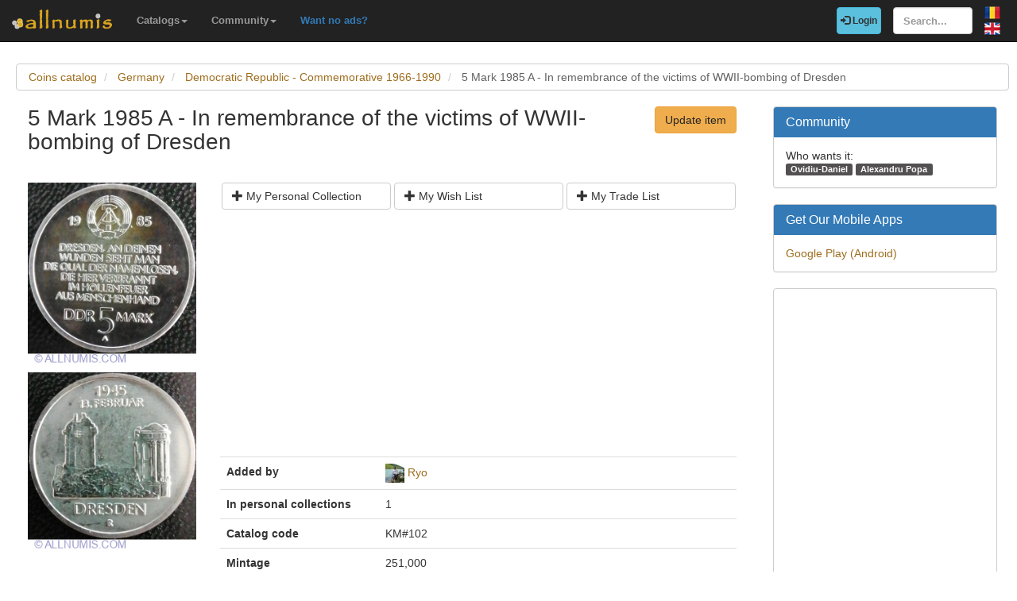

--- FILE ---
content_type: text/html; charset=utf-8
request_url: https://www.allnumis.com/coins-catalog/germany/east-germany-commemoratives/5-mark-1985-a-in-remembrance-of-the-victims-of-wwii-bombing-of-dresden-47912
body_size: 6622
content:
<!DOCTYPE html>
<html xmlns:fb="http://ogp.me/ns/fb#" lang="en">
<head>

    <!-- Global site tag (gtag.js) - Google Analytics -->
    <script async src="https://www.googletagmanager.com/gtag/js?id=UA-318167-28"></script>
    <script>
        window.dataLayer = window.dataLayer || [];
        function gtag(){dataLayer.push(arguments);}
        gtag('js', new Date());

        gtag('config', 'UA-318167-28');
    </script>

	<meta charset="utf-8">
	<meta http-equiv="X-UA-Compatible" content="IE=edge">
	<meta name="viewport" content="width=device-width, initial-scale=1">

    <link rel="apple-touch-icon" sizes="57x57" href="/apple-icon-57x57.png">
    <link rel="apple-touch-icon" sizes="60x60" href="/apple-icon-60x60.png">
    <link rel="apple-touch-icon" sizes="72x72" href="/apple-icon-72x72.png">
    <link rel="apple-touch-icon" sizes="76x76" href="/apple-icon-76x76.png">
    <link rel="apple-touch-icon" sizes="114x114" href="/apple-icon-114x114.png">
    <link rel="apple-touch-icon" sizes="120x120" href="/apple-icon-120x120.png">
    <link rel="apple-touch-icon" sizes="144x144" href="/apple-icon-144x144.png">
    <link rel="apple-touch-icon" sizes="152x152" href="/apple-icon-152x152.png">
    <link rel="apple-touch-icon" sizes="180x180" href="/apple-icon-180x180.png">
    <link rel="icon" type="image/png" sizes="192x192"  href="/android-icon-192x192.png">
    <link rel="icon" type="image/png" sizes="32x32" href="/favicon-32x32.png">
    <link rel="icon" type="image/png" sizes="96x96" href="/favicon-96x96.png">
    <link rel="icon" type="image/png" sizes="16x16" href="/favicon-16x16.png">
    <link rel="manifest" href="/manifest.json">
    <meta name="msapplication-TileColor" content="#ffffff">
    <meta name="msapplication-TileImage" content="/ms-icon-144x144.png">
    <meta name="theme-color" content="#ffffff">
    <link rel="dns-prefetch" href="https://static.doubleclick.net">
    <link rel="dns-prefetch" href="https://static.xx.fbcdn.net">
    <link rel="dns-prefetch" href="https://fonts.googleapis.com">

			<meta name="msvalidate.01" content="9414A83C099C0AD6779571F359999A58">
		<link rel="alternate" hreflang="ro" href="https://www.allnumis.ro/catalog-monede/germania/germania-de-est-comemorative/5-marci-1985-a-in-remembrance-of-the-victims-of-wwii-bombing-of-dresden-47912">
	
	
			<link rel="canonical" href="https://www.allnumis.com/coins-catalog/germany/east-germany-commemoratives/5-mark-1985-a-in-remembrance-of-the-victims-of-wwii-bombing-of-dresden-47912">
		<meta property="og:url" content="https://www.allnumis.com/coins-catalog/germany/east-germany-commemoratives/5-mark-1985-a-in-remembrance-of-the-victims-of-wwii-bombing-of-dresden-47912">
			
			<meta property="og:image" content="https://media1.allnumis.com/15099/18-03-2022/5-marci-1985-a-in-remembrance-of-the-victims-of-wwii-bombing-of-dresden_15099_18153155bb8e0eL.jpg">
		
				<meta name="keywords" content="5 Mark 1985 A - In remembrance of the victims of WWII-bombing of Dresden from Germany, 5 Mark 1985 A - In remembrance of the victims of WWII-bombing of Dresden images, 5 Mark 1985 A - In remembrance of the victims of WWII-bombing of Dresden prices, 5 Mark 1985 A - In remembrance of the victims of WWII-bombing of Dresden details, 5 Mark 1985 A - In remembrance of the victims of WWII-bombing of Dresden coin">
	
	<meta property="fb:admins" content="651166359">
			<meta property="og:type" content="article">
	
	<title>5 Mark 1985 A - In remembrance of the victims of WWII-bombing of Dresden, Democratic Republic - Commemorative 1966-1990 - Germany - Coin - 47912</title>
			<meta property="og:title" content="5 Mark 1985 A - In remembrance of the victims of WWII-bombing of Dresden, Democratic Republic - Commemorative 1966-1990 - Germany - Coin - 47912">
	
	    
    <link rel="stylesheet" href="https://stackpath.bootstrapcdn.com/bootstrap/3.4.1/css/bootstrap.min.css" integrity="sha384-HSMxcRTRxnN+Bdg0JdbxYKrThecOKuH5zCYotlSAcp1+c8xmyTe9GYg1l9a69psu" crossorigin="anonymous">
    
    <link href="/media/css/united.css" rel="stylesheet">

	
    <script src="https://code.jquery.com/jquery-3.5.1.min.js" integrity="sha256-9/aliU8dGd2tb6OSsuzixeV4y/faTqgFtohetphbbj0=" crossorigin="anonymous"></script>
	
						<link rel="stylesheet" type="text/css" href="/media/libs/fancybox-2.1.5/source/jquery.fancybox.css">
			</head>

<body >
<div class="navbar navbar-inverse navbar-fixed-top" id="top" role="navigation">
	<div id="top-bar">
		<div class="navbar-header">
			<button type="button" class="navbar-toggle" data-toggle="collapse" data-target=".navbar-collapse">
				<span class="sr-only">Toggle navigation</span>
				<span class="icon-bar"></span>
				<span class="icon-bar"></span>
				<span class="icon-bar"></span>
			</button>
			<a class="navbar-brand" id="main-logo" href="/"><img src="/media/images/logo.png" alt="allnumis" title="allnumis"></a>
		</div>
		<div class="navbar-collapse collapse" id="top-menu">
			<ul class="nav navbar-nav navbar-left">
				<li class="dropdown">
					<a id="catalogs-menu" class="dropdown-toggle" href="#" data-toggle="dropdown">Catalogs<span class="caret"></span></a>
					<ul class="dropdown-menu" aria-labelledby="catalogs-menu">
						<li><a href="/coins-catalog">Coins Catalog</a></li>
						<li><a href="/banknotes-catalog">Banknotes Catalog</a></li>
						<li><a href="/stamps-catalog">Stamps Catalog</a></li>
						<li><a href="/community-currencies-catalog">Community Currencies Catalog</a></li>
						<li><a href="/postal-orders-catalog">Postal Orders Catalog</a></li>
						<li><a href="/medals-catalog">Medals Catalog</a></li>
						<li><a href="/tokens-catalog">Tokens Catalog</a></li>
						<li><a href="/postcards-catalog">Postcards Catalog</a></li>
						<li><a href="/phonecards-catalog">Phonecards Catalog</a></li>
						<li><a href="/pins-catalog">Pins Catalog</a></li>
						<li><a href="/chewing-gum-inserts-catalog">Chewing Gum Inserts Catalog</a></li>
						<li><a href="/fdcs-catalog">FDCs Catalog</a></li>
					</ul>
				</li>
				<li class="dropdown">
					<a id="catalogs-menu2" class="dropdown-toggle" href="#" data-toggle="dropdown">Community<span class="caret"></span></a>
					<ul class="dropdown-menu" aria-labelledby="catalogs-menu2">
						<li><a href="/pages/thank_you"><strong>Thank you</strong></a></li>
						<li><a href="/collectors">Collectors list</a></li>
						<li><a href="/pages/top_members_by_points">Leaderboard</a></li>
						<li><a href="/pages/help_us">Want to help?</a></li>
                        						<li><a href="/pages/help_identify"><span class="text-warning"><strong>Help us identify</strong></span></a></li>
					</ul>
				</li>
                <li class="dropdown">
                    <a href="/pages/no_more_ads"><span class="text-primary">Want no ads?</span></a>
                </li>
			</ul>

			<ul class="nav navbar-nav navbar-right">
									<li id="top-login">
						<a href="/auth/login" type="button" class="btn btn-info navbar-btn login-btn-top"><span class="glyphicon glyphicon-log-in"></span> Login</a>
					</li>
					<li id="top-register">
						<a href="/auth/register" type="button" class="btn btn-warning navbar-btn register-btn-top"> Register</a>
					</li>
								<li>
					<form class="navbar-form" method="get" action="/search">
						<input type="text" aria-label="Search..." class="form-control" value="" name="q" placeholder="Search..." id="search-input">
					</form>
				</li>
				<li>
		        	<a href="https://www.allnumis.ro/catalog-monede/germania/germania-de-est-comemorative/5-marci-1985-a-in-remembrance-of-the-victims-of-wwii-bombing-of-dresden-47912" class="pull-right top-language" id="top-language-ro"><img alt="RO" title="RO" src="/media/images/flag-ro.png"></a>
		        	<br>
		        	<a href="/coins-catalog/germany/east-germany-commemoratives/5-mark-1985-a-in-remembrance-of-the-victims-of-wwii-bombing-of-dresden-47912" class="pull-right top-language" id="top-language-en"><img alt="EN" title="EN" src="/media/images/flag-en.png"></a>
				</li>
			</ul>
        	
		</div>
	</div>
</div>

<div class="full-container">

	  <script>
	function save_data_my_lists(mode, id) {
		var action = $("#helper-"+id+" .mng-ttype").val();
		var note = $("#helper-"+id+" .mng-text").val();
		$.post("/ajax/frontend/manage_lists", {mode:mode, what: 1, action: action, id: id, note: note}, function(data) {
			if (data.e) {
				alert(data.e);
			} else {
				if (data.s == "1") {
					// Ok ..
					$("#helper-"+id).hide();
					if (mode == "-1") {
						// Removed
						$("#s_"+action+"_"+id).val("0");
						$("#t_"+action+"_"+id).val("");
						$("#helper-"+id).parent().find(".js_manage_btn_"+action).removeClass("btn-success").addClass("btn-default");
						$("#helper-"+id).parent().find(".js_manage_btn_"+action).find("span").removeClass("glyphicon-check").addClass("glyphicon-unchecked");
					} else {
						// Saved
						$("#s_"+action+"_"+id).val(data.i);
						$("#t_"+action+"_"+id).val(note);
						$("#helper-"+id).parent().find(".js_manage_btn_"+action).removeClass("btn-default").addClass("btn-success");
						$("#helper-"+id).parent().find(".js_manage_btn_"+action).find("span").removeClass("glyphicon-unchecked").addClass("glyphicon-check");
					}
				}
			}
		}, "json");
	}
	function prepare_box(what, id){
		// Get status
		if ($("#s_"+what+"_"+id).val() > 0)	{
			// Here already
			$("#helper-"+id+" .btn1").hide();
			$("#helper-"+id+" .btn4").hide();
			$("#helper-"+id+" .btn2").show();
			$("#helper-"+id+" .btn3").show();
		} else {
			// To be added
			$("#helper-"+id+" .btn1").show();
			$("#helper-"+id+" .btn4").show();
			$("#helper-"+id+" .btn2").hide();
			$("#helper-"+id+" .btn3").hide();
		}
		$("#helper-"+id+" .mng-text").val($("#t_"+what+"_"+id).val());
		$("#helper-"+id+" .mng-ttype").val(what);
		$("#helper-"+id).show();
		var txt = "";
		if (what == 'cp') txt = "Note - Personal Collection";
		if (what == 'tl') txt = "Note - Trade List";
		if (what == 'wl') txt = "Note - Wish List";
		$("#helper-"+id+" .mng-hlp-text").text(txt);

	}
</script>

<ol class="breadcrumb" itemscope itemtype="https://schema.org/BreadcrumbList">
	<li itemprop="itemListElement" itemscope itemtype="https://schema.org/ListItem">
        <a itemprop="item" href="/coins-catalog"><span itemprop="name">Coins catalog</span></a>
        <meta itemprop="position" content="1" />
    </li>
	<li itemprop="itemListElement" itemscope itemtype="https://schema.org/ListItem">
        <a itemprop="item" href="/coins-catalog/germany"><span itemprop="name">Germany</span></a>
        <meta itemprop="position" content="2" />
    </li>
	<li itemprop="itemListElement" itemscope itemtype="https://schema.org/ListItem">
        <a itemprop="item" href="/coins-catalog/germany/east-germany-commemoratives"><span itemprop="name">Democratic Republic - Commemorative 1966-1990</span></a>
        <meta itemprop="position" content="3" />
    </li>
	<li itemprop="itemListElement" itemscope itemtype="https://schema.org/ListItem" class="active">
        <span itemprop="name">5 Mark 1985 A - In remembrance of the victims of WWII-bombing of Dresden</span>
        <meta itemprop="position" content="4" />
    </li>
</ol>
<div class="row" itemscope itemtype="http://schema.org/Thing">
	<div class="col-lg-9">

		<div class="row">
			<div class="col-lg-10 col-sm-9 col-xs-8 padding-left-0">
				<h1 class="important" itemprop="name">5 Mark 1985 A - In remembrance of the victims of WWII-bombing of Dresden</h1>
			</div>
			<div class="col-lg-2 col-sm-3 col-xs-4">
				<a href="/coins-catalog/update/47912" class="btn btn-warning big-pull-right pull-right">Update item</a>
			</div>
		</div>
		<br>

		<div class="row">
			<div class="col-sm-3 padding-left-0">
                
                                                            <a class="item-image fancybox" href="https://media1.allnumis.com/15099/18-03-2022/5-marci-1985-a-in-remembrance-of-the-victims-of-wwii-bombing-of-dresden_15099_18153155bb8e0eL.jpg" rel="group"><img itemprop="image" id="item-image-1" src="https://media1.allnumis.com/15099/18-03-2022/5-marci-1985-a-in-remembrance-of-the-victims-of-wwii-bombing-of-dresden_15099_18153155bb8e0eM.jpg" alt="5 Mark 1985 A - In remembrance of the victims of WWII-bombing of Dresden" class="img-with-ratio" style="max-width: 250px; max-height: 270px;" width="250" height="270"></a>
                                                                                <a class="item-image fancybox" href="https://media1.allnumis.com/15099/18-03-2022/5-marci-1985-a-in-remembrance-of-the-victims-of-wwii-bombing-of-dresden_15099_18152803bb8e0eL.jpg" rel="group"><img itemprop="image" id="item-image-2" src="https://media1.allnumis.com/15099/18-03-2022/5-marci-1985-a-in-remembrance-of-the-victims-of-wwii-bombing-of-dresden_15099_18152803bb8e0eM.jpg" alt="5 Mark 1985 A - In remembrance of the victims of WWII-bombing of Dresden" class="img-with-ratio" style="max-width: 250px; max-height: 265px;" width="250" height="265"></a>
                                                                        
									<div class="margin-top-20">
						<strong>Certified Graded</strong>
											</div>
				
				<a class="btn btn-sm btn-primary item-certified-add" href="/extra/add_certified_images/NDc5MTItMQ==" rel="nofollow">Have a certified graded item? <br>Please add its images here!</a>

			</div>

			<div class="col-sm-9">

				<div class="collectible-manage margin-bottom-10">
			<div class="row">
			<div class="col-sm-4 col-small-padding">
				<a class="btn btn-default btn-small subcategory-manage-option" href="#" onclick="call_login();return false;"><span class="glyphicon glyphicon-plus"></span> My Personal Collection</a>
			</div>
			<div class="col-sm-4 col-small-padding">
				<a class="btn btn-default btn-small subcategory-manage-option" href="#" onclick="call_login();return false;"><span class="glyphicon glyphicon-plus"></span> My Wish List</a>
			</div>
			<div class="col-sm-4 col-small-padding">
				<a class="btn btn-default btn-small subcategory-manage-option" href="#" onclick="call_login();return false;"><span class="glyphicon glyphicon-plus"></span> My Trade List</a>
			</div>
		</div>
	</div>
				
				<table class="table">

                    <tr style="border:0;">
                        <td colspan="2" style="border:0;">
                                <script async src="https://pagead2.googlesyndication.com/pagead/js/adsbygoogle.js"></script>
    <!-- AN - Horizontal bar responsive -->
    <ins class="adsbygoogle"
         style="display:block"
         data-ad-client="ca-pub-7131273388706243"
         data-ad-slot="3889841916"
         data-ad-format="auto"
         data-full-width-responsive="true"></ins>
    <script>
        (adsbygoogle = window.adsbygoogle || []).push({});
    </script>
                        </td>
                    </tr>

					<tr>
						<td class="item-table-title">Added by</td>
						<td>
							<img src="/media/users/profiles/15099/i_24.jpg" alt=""> <a href="/user/profile/ryo">Ryo</a>
													</td>
					</tr>

											<tr>
							<td class="item-table-title">In personal collections</td>
							<td>1</td>
						</tr>
					
					
					

					
					
											<tr>
							<td class="item-table-title">Catalog code</td>
							<td>KM#102</td>
						</tr>
																<tr>
							<td class="item-table-title">Mintage</td>
                            <td>251,000</td>
						</tr>
																					<tr>
							<td class="item-table-title">Mintage Proof</td>
							<td>8,476</td>
						</tr>
																<tr>
							<td class="item-table-title">Diameter</td>
							<td>29.00 mm</td>
						</tr>
										
										<tr>
						<td class="item-table-title">Weight</td>
						<td>9.0000 g</td>
					</tr>
					
					<tr>
						<td class="item-table-title">Material</td>
						<td>Copper-Nickel</td>
					</tr>

											<tr>
							<td class="item-table-title">Orientation</td>
							<td>Medal</td>
						</tr>
					
											<tr>
							<td class="item-table-title">Mint</td>
							<td>Germany - Berlin (A)</td>
						</tr>
																<tr>
							<td class="item-table-title">Edge Type</td>
							<td>plain with inscription</td>
						</tr>
																<tr>
							<td class="item-table-title">Edge Inscription</td>
							<td>*</td>
						</tr>
																<tr>
							<td class="item-table-title">Designer</td>
							<td>H. Rodewald</td>
						</tr>
					
					<tr>
						<td class="item-table-title">
																						Catalog prices														</td>
						<td>
																																																																No catalog prices set yet													</td>
					</tr>
				</table>

				
	<hr>
	<img src="/media/images/logos/G5+W_ebay_logo_rgb.png" alt="eBay" title="eBay Auctions">
    <div class="row">
        <small>Disclosure: We may earn a commission from eBay if you make a purchase through the links below, at no extra cost to you. Thank you for supporting our work!</small>
    </div>
	<div class="row">
					<div class="col-md-3 col-sm-6">
															<div class="item-ebay-box">
							<a href="https://www.ebay.com/itm/306582167448?_skw=Germany+1985&hash=item4761b89f98%3Ag%3A9r0AAOSwgdpmu5sY&mkevt=1&mkcid=1&mkrid=711-53200-19255-0&campid=5337244981&customid=&toolid=10049" target="_blank" rel="noopener nofollow"><img class="item-ebay-img" src="/media/images/ajax-loader2.gif" data-src="https://i.ebayimg.com/images/g/9r0AAOSwgdpmu5sY/s-l225.jpg" alt="10 Pfennig 1985 D Germany Coin Bundesrepublik Deutchland Oak Munich Mint"></a>
							<a class="item-ebay-title" href="https://www.ebay.com/itm/306582167448?_skw=Germany+1985&hash=item4761b89f98%3Ag%3A9r0AAOSwgdpmu5sY&mkevt=1&mkcid=1&mkrid=711-53200-19255-0&campid=5337244981&customid=&toolid=10049" target="_blank" rel="noopener nofollow">10 Pfennig 1985 D Germany Coin Bundesrepublik Deutchland Oak Munich Mint</a>
							<a class="btn btn-success btn-sm" href="https://www.ebay.com/itm/306582167448?_skw=Germany+1985&hash=item4761b89f98%3Ag%3A9r0AAOSwgdpmu5sY&mkevt=1&mkcid=1&mkrid=711-53200-19255-0&campid=5337244981&customid=&toolid=10049" target="_blank" rel="noopener nofollow">Buy now <span class="bold">$2.2</span></a>
						</div>
																				<div class="item-ebay-box">
							<a href="https://www.ebay.com/itm/146932267256?_skw=Germany+1985&hash=item2235d878f8%3Ag%3A6EEAAeSwDLNpBTDV&mkevt=1&mkcid=1&mkrid=711-53200-19255-0&campid=5337244981&customid=&toolid=10049" target="_blank" rel="noopener nofollow"><img class="item-ebay-img" src="/media/images/ajax-loader2.gif" data-src="https://i.ebayimg.com/images/g/6EEAAeSwDLNpBTDV/s-l225.jpg" alt="Germany 5 Mark 1985J Circulated Coin"></a>
							<a class="item-ebay-title" href="https://www.ebay.com/itm/146932267256?_skw=Germany+1985&hash=item2235d878f8%3Ag%3A6EEAAeSwDLNpBTDV&mkevt=1&mkcid=1&mkrid=711-53200-19255-0&campid=5337244981&customid=&toolid=10049" target="_blank" rel="noopener nofollow">Germany 5 Mark 1985J Circulated Coin</a>
							<a class="btn btn-success btn-sm" href="https://www.ebay.com/itm/146932267256?_skw=Germany+1985&hash=item2235d878f8%3Ag%3A6EEAAeSwDLNpBTDV&mkevt=1&mkcid=1&mkrid=711-53200-19255-0&campid=5337244981&customid=&toolid=10049" target="_blank" rel="noopener nofollow">Buy now <span class="bold">$2.75</span></a>
						</div>
												</div>
					<div class="col-md-3 col-sm-6">
															<div class="item-ebay-box">
							<a href="https://www.ebay.com/itm/326846758132?_skw=Germany+1985&hash=item4c1995bcf4%3Ag%3Ayz0AAOSwTNFn1BYN&mkevt=1&mkcid=1&mkrid=711-53200-19255-0&campid=5337244981&customid=&toolid=10049" target="_blank" rel="noopener nofollow"><img class="item-ebay-img" src="/media/images/ajax-loader2.gif" data-src="https://i.ebayimg.com/images/g/yz0AAOSwTNFn1BYN/s-l225.jpg" alt="10 Marks DDR 1985 St / Semperoper Dresden / J#1600 KM#101"></a>
							<a class="item-ebay-title" href="https://www.ebay.com/itm/326846758132?_skw=Germany+1985&hash=item4c1995bcf4%3Ag%3Ayz0AAOSwTNFn1BYN&mkevt=1&mkcid=1&mkrid=711-53200-19255-0&campid=5337244981&customid=&toolid=10049" target="_blank" rel="noopener nofollow">10 Marks DDR 1985 St / Semperoper Dresden / J#1600 KM#101</a>
							<a class="btn btn-success btn-sm" href="https://www.ebay.com/itm/326846758132?_skw=Germany+1985&hash=item4c1995bcf4%3Ag%3Ayz0AAOSwTNFn1BYN&mkevt=1&mkcid=1&mkrid=711-53200-19255-0&campid=5337244981&customid=&toolid=10049" target="_blank" rel="noopener nofollow">Buy now <span class="bold">$50.84</span></a>
						</div>
																				<div class="item-ebay-box">
							<a href="https://www.ebay.com/itm/136665374858?_skw=Germany+1985&hash=item1fd1e4208a%3Ag%3AAL4AAeSwdzpo%7E6tz&mkevt=1&mkcid=1&mkrid=711-53200-19255-0&campid=5337244981&customid=&toolid=10049" target="_blank" rel="noopener nofollow"><img class="item-ebay-img" src="/media/images/ajax-loader2.gif" data-src="https://i.ebayimg.com/images/g/AL4AAeSwdzpo~6tz/s-l225.jpg" alt="1985 D Germany Coin 10 Pfennig KM#108 German FRG World Exc. VF+ Coins Oak"></a>
							<a class="item-ebay-title" href="https://www.ebay.com/itm/136665374858?_skw=Germany+1985&hash=item1fd1e4208a%3Ag%3AAL4AAeSwdzpo%7E6tz&mkevt=1&mkcid=1&mkrid=711-53200-19255-0&campid=5337244981&customid=&toolid=10049" target="_blank" rel="noopener nofollow">1985 D Germany Coin 10 Pfennig KM#108 German FRG World Exc. VF+ Coins Oak</a>
							<a class="btn btn-success btn-sm" href="https://www.ebay.com/itm/136665374858?_skw=Germany+1985&hash=item1fd1e4208a%3Ag%3AAL4AAeSwdzpo%7E6tz&mkevt=1&mkcid=1&mkrid=711-53200-19255-0&campid=5337244981&customid=&toolid=10049" target="_blank" rel="noopener nofollow">Buy now <span class="bold">$1.89</span></a>
						</div>
												</div>
					<div class="col-md-3 col-sm-6">
															<div class="item-ebay-box">
							<a href="https://www.ebay.com/itm/187705621550?_skw=Germany+1985&hash=item2bb4207c2e%3Ag%3AHEIAAeSw4VRpB74a&mkevt=1&mkcid=1&mkrid=711-53200-19255-0&campid=5337244981&customid=&toolid=10049" target="_blank" rel="noopener nofollow"><img class="item-ebay-img" src="/media/images/ajax-loader2.gif" data-src="https://i.ebayimg.com/images/g/HEIAAeSw4VRpB74a/s-l225.jpg" alt="DDR- FANTASTIC HISTORICAL SCARCE ZWINGER  40TH ANNIVERSARY 5 MARK, 1985, KM#103"></a>
							<a class="item-ebay-title" href="https://www.ebay.com/itm/187705621550?_skw=Germany+1985&hash=item2bb4207c2e%3Ag%3AHEIAAeSw4VRpB74a&mkevt=1&mkcid=1&mkrid=711-53200-19255-0&campid=5337244981&customid=&toolid=10049" target="_blank" rel="noopener nofollow">DDR- FANTASTIC HISTORICAL SCARCE ZWINGER  40TH ANNIVERSARY 5 MARK, 1985, KM#103</a>
							<a class="btn btn-success btn-sm" href="https://www.ebay.com/itm/187705621550?_skw=Germany+1985&hash=item2bb4207c2e%3Ag%3AHEIAAeSw4VRpB74a&mkevt=1&mkcid=1&mkrid=711-53200-19255-0&campid=5337244981&customid=&toolid=10049" target="_blank" rel="noopener nofollow">Buy now <span class="bold">$17.45</span></a>
						</div>
																				<div class="item-ebay-box">
							<a href="https://www.ebay.com/itm/357821221112?_skw=Germany+1985&hash=item534fce88f8%3Ag%3AIKIAAeSwQm1o%7E5yA&mkevt=1&mkcid=1&mkrid=711-53200-19255-0&campid=5337244981&customid=&toolid=10049" target="_blank" rel="noopener nofollow"><img class="item-ebay-img" src="/media/images/ajax-loader2.gif" data-src="https://i.ebayimg.com/images/g/IKIAAeSwQm1o~5yA/s-l225.jpg" alt="1985 F Germany 50 pfennig coin Uncirculated"></a>
							<a class="item-ebay-title" href="https://www.ebay.com/itm/357821221112?_skw=Germany+1985&hash=item534fce88f8%3Ag%3AIKIAAeSwQm1o%7E5yA&mkevt=1&mkcid=1&mkrid=711-53200-19255-0&campid=5337244981&customid=&toolid=10049" target="_blank" rel="noopener nofollow">1985 F Germany 50 pfennig coin Uncirculated</a>
							<a class="btn btn-success btn-sm" href="https://www.ebay.com/itm/357821221112?_skw=Germany+1985&hash=item534fce88f8%3Ag%3AIKIAAeSwQm1o%7E5yA&mkevt=1&mkcid=1&mkrid=711-53200-19255-0&campid=5337244981&customid=&toolid=10049" target="_blank" rel="noopener nofollow">Buy now <span class="bold">$2.13</span></a>
						</div>
												</div>
					<div class="col-md-3 col-sm-6">
															<div class="item-ebay-box">
							<a href="https://www.ebay.com/itm/187703155510?_skw=Germany+1985&hash=item2bb3fadb36%3Ag%3A09kAAeSwL9lpBpQG&mkevt=1&mkcid=1&mkrid=711-53200-19255-0&campid=5337244981&customid=&toolid=10049" target="_blank" rel="noopener nofollow"><img class="item-ebay-img" src="/media/images/ajax-loader2.gif" data-src="https://i.ebayimg.com/images/g/09kAAeSwL9lpBpQG/s-l225.jpg" alt="DDR- FANTASTIC HISTORICAL RARE NEUBER  225TH ANNIVERSARY 5 MARK, 1985, KM# 104"></a>
							<a class="item-ebay-title" href="https://www.ebay.com/itm/187703155510?_skw=Germany+1985&hash=item2bb3fadb36%3Ag%3A09kAAeSwL9lpBpQG&mkevt=1&mkcid=1&mkrid=711-53200-19255-0&campid=5337244981&customid=&toolid=10049" target="_blank" rel="noopener nofollow">DDR- FANTASTIC HISTORICAL RARE NEUBER  225TH ANNIVERSARY 5 MARK, 1985, KM# 104</a>
							<a class="btn btn-success btn-sm" href="https://www.ebay.com/itm/187703155510?_skw=Germany+1985&hash=item2bb3fadb36%3Ag%3A09kAAeSwL9lpBpQG&mkevt=1&mkcid=1&mkrid=711-53200-19255-0&campid=5337244981&customid=&toolid=10049" target="_blank" rel="noopener nofollow">Buy now <span class="bold">$37.45</span></a>
						</div>
												</div>
		        <div class="col-md-3 col-sm-6">
                <script async src="https://pagead2.googlesyndication.com/pagead/js/adsbygoogle.js"></script>
    <ins class="adsbygoogle"
         style="display:block"
         data-ad-format="autorelaxed"
         data-ad-client="ca-pub-7131273388706243"
         data-ad-slot="7389516495"></ins>
    <script>
        (adsbygoogle = window.adsbygoogle || []).push({});
    </script>
        </div>
	</div>

<script>
    $(document).ready(function() {
        $(".item-ebay-img").unveil();
    });
</script>

				<div id="fb-root"></div>
<script>
$(document).ready(function() {
    setTimeout(function () {
        (function(d,s,id){
            var js,fjs = d.getElementsByTagName(s)[0];
            if(d.getElementById(id)){return;}
            js=d.createElement(s);
            js.id=id;
            js.src="https://connect.facebook.net/en_US/sdk.js#xfbml=1&version=v5.0&appId=411609948857767";
            fjs.parentNode.insertBefore(js,fjs);
            }(document, "script", "facebook-jssdk")
        );
    }, 15000);
});
</script>

<hr>
<div class="row">
	<div class="col-md-12 col-sm-12">
        <div class="fb-comments" data-href="https://www.allnumis.com/coins-catalog/germany/east-germany-commemoratives/5-mark-1985-a-in-remembrance-of-the-victims-of-wwii-bombing-of-dresden-47912" data-width="100%" data-numposts="10"></div>
	</div>
</div>
			</div>
		</div>

	</div>

	<div class="col-lg-3">
		<!-- Facebook Like button -->

		
			<div class="panel panel-primary">
		<div class="panel-heading">
			<h2 class="panel-title">Community</h2>
		</div>
		<div class="panel-body community-panel-body">
							<div>Who wants it:</div>
									<a href="/user/profile/danut33" target="_blank" rel="nofollow" class="label label-default">Ovidiu-Daniel</a>
									<a href="/user/profile/cocopopaalexandru" target="_blank" rel="nofollow" class="label label-default">Alexandru Popa</a>
							
					</div>
	</div>

	<style>
	.community-panel-body .label {
		display:inline-block;
		padding-top:0;
		padding-bottom:0;
		line-height:1.5em;
	}
	</style>

		<div class="panel panel-primary">
	<div class="panel-heading">
		<h2 class="panel-title">Get Our Mobile Apps</h2>
	</div>
	<div class="panel-body">
		<a href="https://play.google.com/store/apps/developer?id=Nekhbet" rel="noopener nofollow"  target="_blank">Google Play (Android)</a>
	</div>
</div>


		<div class="panel panel-primary">
	<div class="panel-body">
            <script async src="https://pagead2.googlesyndication.com/pagead/js/adsbygoogle.js"></script>
    <!-- AN - Vertical instead donations box -->
    <ins class="adsbygoogle"
         style="display:block"
         data-ad-client="ca-pub-7131273388706243"
         data-ad-slot="5186611715"
         data-ad-format="auto"
         data-full-width-responsive="true"></ins>
    <script>
        (adsbygoogle = window.adsbygoogle || []).push({});
    </script>
	</div>
</div>
	</div>
</div>




<script>
$(document).ready(function() {
	$(".fancybox").fancybox();
});
</script>


	<hr>
	<footer>
		<div class="row">
			<div class="col-lg-12">
				<ul class="list-unstyled">
					<li><a href="/">Home</a></li>
					<li><a href="/articles">Articles</a></li>
					<li><a href="/pages/thank_you">Thank you</a></li>
					<li><a href="/pages/contact">Contact</a></li>
					<li><a href="/pages/privacy-policy">Privacy Policy</a></li>
				</ul>
				<p><small>&copy; All rights reserved by www.allnumis.com</small></p>
			</div>
		</div>
	</footer>
      
</div>

<script src="https://stackpath.bootstrapcdn.com/bootstrap/3.4.1/js/bootstrap.min.js" integrity="sha384-aJ21OjlMXNL5UyIl/XNwTMqvzeRMZH2w8c5cRVpzpU8Y5bApTppSuUkhZXN0VxHd" crossorigin="anonymous"></script>
<script src="/media/js/modules/frontend/common.js?v=2"></script>
	                    <script src="/media/libs/fancybox-2.1.5/source/jquery.fancybox.pack.js" defer type="text/javascript"></script>
        	        		    <script src="/media/libs/unveil/unveil.min.js" type="text/javascript"></script>
        	

<div class="modal fade" id="show-alert-modal-general">
	<div class="modal-dialog">
		<div class="modal-content">
			<div class="modal-header">
				<button type="button" class="close" data-dismiss="modal" aria-hidden="true">&times;</button>
				<h4 class="modal-title" style="color: #d9534f;" id="show-alert-title">Error</h4>
			</div>
			<div class="modal-body">
				<p id="show-alert-modal-content"></p>
				<button type="button" class="btn btn-default" data-dismiss="modal" onclick="do_refresh_or_not();">OK</button>
			</div>
		</div><!-- /.modal-content -->
	</div><!-- /.modal-dialog -->
</div><!-- /.modal -->

	<div class="modal fade" id="show-login-modal-general">
		<div class="modal-dialog">
			<div class="modal-content">
				<div class="modal-header">
					<button type="button" class="close" data-dismiss="modal" aria-hidden="true">&times;</button>
					<h4 class="modal-title" style="color: #d9534f;" id="show-alert-title">Please Login</h4>
				</div>
				<div class="modal-body">
					<p id="show-alert-modal-content"></p>
					In order to access this feature you must be logged in.					<div style="margin-top:20px;">
						<a href="#" onclick="call_login(); return false;" class='btn btn-info'>Login now!</a>
					</div>
				</div>
			</div><!-- /.modal-content -->
		</div><!-- /.modal-dialog -->
	</div><!-- /.modal -->

</body>
</html>

--- FILE ---
content_type: text/html; charset=utf-8
request_url: https://www.google.com/recaptcha/api2/aframe
body_size: 269
content:
<!DOCTYPE HTML><html><head><meta http-equiv="content-type" content="text/html; charset=UTF-8"></head><body><script nonce="WxGp6ayeJUJZVETOjIOILA">/** Anti-fraud and anti-abuse applications only. See google.com/recaptcha */ try{var clients={'sodar':'https://pagead2.googlesyndication.com/pagead/sodar?'};window.addEventListener("message",function(a){try{if(a.source===window.parent){var b=JSON.parse(a.data);var c=clients[b['id']];if(c){var d=document.createElement('img');d.src=c+b['params']+'&rc='+(localStorage.getItem("rc::a")?sessionStorage.getItem("rc::b"):"");window.document.body.appendChild(d);sessionStorage.setItem("rc::e",parseInt(sessionStorage.getItem("rc::e")||0)+1);localStorage.setItem("rc::h",'1762262170256');}}}catch(b){}});window.parent.postMessage("_grecaptcha_ready", "*");}catch(b){}</script></body></html>